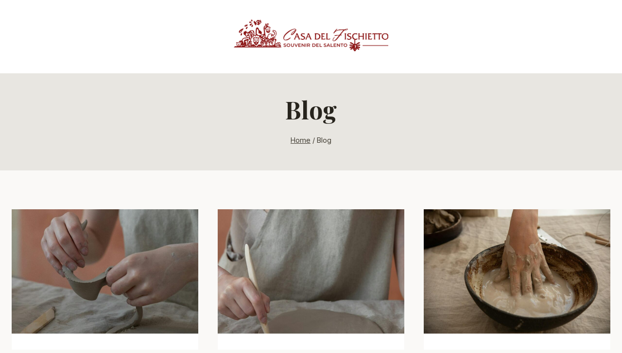

--- FILE ---
content_type: text/html; charset=UTF-8
request_url: http://www.casadelfischietto.it/blog/
body_size: 68446
content:
<!doctype html>
<html lang="it-IT" class="no-js" itemtype="https://schema.org/Blog" itemscope>
<head>
	<meta charset="UTF-8">
	<meta name="viewport" content="width=device-width, initial-scale=1, minimum-scale=1">
	<title>Blog &#8211; Casa del Fischietto</title>
<meta name='robots' content='max-image-preview:large' />
<link rel="alternate" type="application/rss+xml" title="Casa del Fischietto &raquo; Feed" href="http://www.casadelfischietto.it/feed/" />
<link rel="alternate" type="application/rss+xml" title="Casa del Fischietto &raquo; Feed dei commenti" href="http://www.casadelfischietto.it/comments/feed/" />
			<script>document.documentElement.classList.remove( 'no-js' );</script>
			<script>
window._wpemojiSettings = {"baseUrl":"https:\/\/s.w.org\/images\/core\/emoji\/15.0.3\/72x72\/","ext":".png","svgUrl":"https:\/\/s.w.org\/images\/core\/emoji\/15.0.3\/svg\/","svgExt":".svg","source":{"concatemoji":"http:\/\/www.casadelfischietto.it\/wp-includes\/js\/wp-emoji-release.min.js?ver=6.5.5"}};
/*! This file is auto-generated */
!function(i,n){var o,s,e;function c(e){try{var t={supportTests:e,timestamp:(new Date).valueOf()};sessionStorage.setItem(o,JSON.stringify(t))}catch(e){}}function p(e,t,n){e.clearRect(0,0,e.canvas.width,e.canvas.height),e.fillText(t,0,0);var t=new Uint32Array(e.getImageData(0,0,e.canvas.width,e.canvas.height).data),r=(e.clearRect(0,0,e.canvas.width,e.canvas.height),e.fillText(n,0,0),new Uint32Array(e.getImageData(0,0,e.canvas.width,e.canvas.height).data));return t.every(function(e,t){return e===r[t]})}function u(e,t,n){switch(t){case"flag":return n(e,"\ud83c\udff3\ufe0f\u200d\u26a7\ufe0f","\ud83c\udff3\ufe0f\u200b\u26a7\ufe0f")?!1:!n(e,"\ud83c\uddfa\ud83c\uddf3","\ud83c\uddfa\u200b\ud83c\uddf3")&&!n(e,"\ud83c\udff4\udb40\udc67\udb40\udc62\udb40\udc65\udb40\udc6e\udb40\udc67\udb40\udc7f","\ud83c\udff4\u200b\udb40\udc67\u200b\udb40\udc62\u200b\udb40\udc65\u200b\udb40\udc6e\u200b\udb40\udc67\u200b\udb40\udc7f");case"emoji":return!n(e,"\ud83d\udc26\u200d\u2b1b","\ud83d\udc26\u200b\u2b1b")}return!1}function f(e,t,n){var r="undefined"!=typeof WorkerGlobalScope&&self instanceof WorkerGlobalScope?new OffscreenCanvas(300,150):i.createElement("canvas"),a=r.getContext("2d",{willReadFrequently:!0}),o=(a.textBaseline="top",a.font="600 32px Arial",{});return e.forEach(function(e){o[e]=t(a,e,n)}),o}function t(e){var t=i.createElement("script");t.src=e,t.defer=!0,i.head.appendChild(t)}"undefined"!=typeof Promise&&(o="wpEmojiSettingsSupports",s=["flag","emoji"],n.supports={everything:!0,everythingExceptFlag:!0},e=new Promise(function(e){i.addEventListener("DOMContentLoaded",e,{once:!0})}),new Promise(function(t){var n=function(){try{var e=JSON.parse(sessionStorage.getItem(o));if("object"==typeof e&&"number"==typeof e.timestamp&&(new Date).valueOf()<e.timestamp+604800&&"object"==typeof e.supportTests)return e.supportTests}catch(e){}return null}();if(!n){if("undefined"!=typeof Worker&&"undefined"!=typeof OffscreenCanvas&&"undefined"!=typeof URL&&URL.createObjectURL&&"undefined"!=typeof Blob)try{var e="postMessage("+f.toString()+"("+[JSON.stringify(s),u.toString(),p.toString()].join(",")+"));",r=new Blob([e],{type:"text/javascript"}),a=new Worker(URL.createObjectURL(r),{name:"wpTestEmojiSupports"});return void(a.onmessage=function(e){c(n=e.data),a.terminate(),t(n)})}catch(e){}c(n=f(s,u,p))}t(n)}).then(function(e){for(var t in e)n.supports[t]=e[t],n.supports.everything=n.supports.everything&&n.supports[t],"flag"!==t&&(n.supports.everythingExceptFlag=n.supports.everythingExceptFlag&&n.supports[t]);n.supports.everythingExceptFlag=n.supports.everythingExceptFlag&&!n.supports.flag,n.DOMReady=!1,n.readyCallback=function(){n.DOMReady=!0}}).then(function(){return e}).then(function(){var e;n.supports.everything||(n.readyCallback(),(e=n.source||{}).concatemoji?t(e.concatemoji):e.wpemoji&&e.twemoji&&(t(e.twemoji),t(e.wpemoji)))}))}((window,document),window._wpemojiSettings);
</script>
<style id='wp-emoji-styles-inline-css'>

	img.wp-smiley, img.emoji {
		display: inline !important;
		border: none !important;
		box-shadow: none !important;
		height: 1em !important;
		width: 1em !important;
		margin: 0 0.07em !important;
		vertical-align: -0.1em !important;
		background: none !important;
		padding: 0 !important;
	}
</style>
<link rel='stylesheet' id='wp-block-library-css' href='http://www.casadelfischietto.it/wp-includes/css/dist/block-library/style.min.css?ver=6.5.5' media='all' />
<style id='classic-theme-styles-inline-css'>
/*! This file is auto-generated */
.wp-block-button__link{color:#fff;background-color:#32373c;border-radius:9999px;box-shadow:none;text-decoration:none;padding:calc(.667em + 2px) calc(1.333em + 2px);font-size:1.125em}.wp-block-file__button{background:#32373c;color:#fff;text-decoration:none}
</style>
<style id='global-styles-inline-css'>
body{--wp--preset--color--black: #000000;--wp--preset--color--cyan-bluish-gray: #abb8c3;--wp--preset--color--white: #ffffff;--wp--preset--color--pale-pink: #f78da7;--wp--preset--color--vivid-red: #cf2e2e;--wp--preset--color--luminous-vivid-orange: #ff6900;--wp--preset--color--luminous-vivid-amber: #fcb900;--wp--preset--color--light-green-cyan: #7bdcb5;--wp--preset--color--vivid-green-cyan: #00d084;--wp--preset--color--pale-cyan-blue: #8ed1fc;--wp--preset--color--vivid-cyan-blue: #0693e3;--wp--preset--color--vivid-purple: #9b51e0;--wp--preset--color--theme-palette-1: var(--global-palette1);--wp--preset--color--theme-palette-2: var(--global-palette2);--wp--preset--color--theme-palette-3: var(--global-palette3);--wp--preset--color--theme-palette-4: var(--global-palette4);--wp--preset--color--theme-palette-5: var(--global-palette5);--wp--preset--color--theme-palette-6: var(--global-palette6);--wp--preset--color--theme-palette-7: var(--global-palette7);--wp--preset--color--theme-palette-8: var(--global-palette8);--wp--preset--color--theme-palette-9: var(--global-palette9);--wp--preset--gradient--vivid-cyan-blue-to-vivid-purple: linear-gradient(135deg,rgba(6,147,227,1) 0%,rgb(155,81,224) 100%);--wp--preset--gradient--light-green-cyan-to-vivid-green-cyan: linear-gradient(135deg,rgb(122,220,180) 0%,rgb(0,208,130) 100%);--wp--preset--gradient--luminous-vivid-amber-to-luminous-vivid-orange: linear-gradient(135deg,rgba(252,185,0,1) 0%,rgba(255,105,0,1) 100%);--wp--preset--gradient--luminous-vivid-orange-to-vivid-red: linear-gradient(135deg,rgba(255,105,0,1) 0%,rgb(207,46,46) 100%);--wp--preset--gradient--very-light-gray-to-cyan-bluish-gray: linear-gradient(135deg,rgb(238,238,238) 0%,rgb(169,184,195) 100%);--wp--preset--gradient--cool-to-warm-spectrum: linear-gradient(135deg,rgb(74,234,220) 0%,rgb(151,120,209) 20%,rgb(207,42,186) 40%,rgb(238,44,130) 60%,rgb(251,105,98) 80%,rgb(254,248,76) 100%);--wp--preset--gradient--blush-light-purple: linear-gradient(135deg,rgb(255,206,236) 0%,rgb(152,150,240) 100%);--wp--preset--gradient--blush-bordeaux: linear-gradient(135deg,rgb(254,205,165) 0%,rgb(254,45,45) 50%,rgb(107,0,62) 100%);--wp--preset--gradient--luminous-dusk: linear-gradient(135deg,rgb(255,203,112) 0%,rgb(199,81,192) 50%,rgb(65,88,208) 100%);--wp--preset--gradient--pale-ocean: linear-gradient(135deg,rgb(255,245,203) 0%,rgb(182,227,212) 50%,rgb(51,167,181) 100%);--wp--preset--gradient--electric-grass: linear-gradient(135deg,rgb(202,248,128) 0%,rgb(113,206,126) 100%);--wp--preset--gradient--midnight: linear-gradient(135deg,rgb(2,3,129) 0%,rgb(40,116,252) 100%);--wp--preset--font-size--small: var(--global-font-size-small);--wp--preset--font-size--medium: var(--global-font-size-medium);--wp--preset--font-size--large: var(--global-font-size-large);--wp--preset--font-size--x-large: 42px;--wp--preset--font-size--larger: var(--global-font-size-larger);--wp--preset--font-size--xxlarge: var(--global-font-size-xxlarge);--wp--preset--spacing--20: 0.44rem;--wp--preset--spacing--30: 0.67rem;--wp--preset--spacing--40: 1rem;--wp--preset--spacing--50: 1.5rem;--wp--preset--spacing--60: 2.25rem;--wp--preset--spacing--70: 3.38rem;--wp--preset--spacing--80: 5.06rem;--wp--preset--shadow--natural: 6px 6px 9px rgba(0, 0, 0, 0.2);--wp--preset--shadow--deep: 12px 12px 50px rgba(0, 0, 0, 0.4);--wp--preset--shadow--sharp: 6px 6px 0px rgba(0, 0, 0, 0.2);--wp--preset--shadow--outlined: 6px 6px 0px -3px rgba(255, 255, 255, 1), 6px 6px rgba(0, 0, 0, 1);--wp--preset--shadow--crisp: 6px 6px 0px rgba(0, 0, 0, 1);}:where(.is-layout-flex){gap: 0.5em;}:where(.is-layout-grid){gap: 0.5em;}body .is-layout-flex{display: flex;}body .is-layout-flex{flex-wrap: wrap;align-items: center;}body .is-layout-flex > *{margin: 0;}body .is-layout-grid{display: grid;}body .is-layout-grid > *{margin: 0;}:where(.wp-block-columns.is-layout-flex){gap: 2em;}:where(.wp-block-columns.is-layout-grid){gap: 2em;}:where(.wp-block-post-template.is-layout-flex){gap: 1.25em;}:where(.wp-block-post-template.is-layout-grid){gap: 1.25em;}.has-black-color{color: var(--wp--preset--color--black) !important;}.has-cyan-bluish-gray-color{color: var(--wp--preset--color--cyan-bluish-gray) !important;}.has-white-color{color: var(--wp--preset--color--white) !important;}.has-pale-pink-color{color: var(--wp--preset--color--pale-pink) !important;}.has-vivid-red-color{color: var(--wp--preset--color--vivid-red) !important;}.has-luminous-vivid-orange-color{color: var(--wp--preset--color--luminous-vivid-orange) !important;}.has-luminous-vivid-amber-color{color: var(--wp--preset--color--luminous-vivid-amber) !important;}.has-light-green-cyan-color{color: var(--wp--preset--color--light-green-cyan) !important;}.has-vivid-green-cyan-color{color: var(--wp--preset--color--vivid-green-cyan) !important;}.has-pale-cyan-blue-color{color: var(--wp--preset--color--pale-cyan-blue) !important;}.has-vivid-cyan-blue-color{color: var(--wp--preset--color--vivid-cyan-blue) !important;}.has-vivid-purple-color{color: var(--wp--preset--color--vivid-purple) !important;}.has-black-background-color{background-color: var(--wp--preset--color--black) !important;}.has-cyan-bluish-gray-background-color{background-color: var(--wp--preset--color--cyan-bluish-gray) !important;}.has-white-background-color{background-color: var(--wp--preset--color--white) !important;}.has-pale-pink-background-color{background-color: var(--wp--preset--color--pale-pink) !important;}.has-vivid-red-background-color{background-color: var(--wp--preset--color--vivid-red) !important;}.has-luminous-vivid-orange-background-color{background-color: var(--wp--preset--color--luminous-vivid-orange) !important;}.has-luminous-vivid-amber-background-color{background-color: var(--wp--preset--color--luminous-vivid-amber) !important;}.has-light-green-cyan-background-color{background-color: var(--wp--preset--color--light-green-cyan) !important;}.has-vivid-green-cyan-background-color{background-color: var(--wp--preset--color--vivid-green-cyan) !important;}.has-pale-cyan-blue-background-color{background-color: var(--wp--preset--color--pale-cyan-blue) !important;}.has-vivid-cyan-blue-background-color{background-color: var(--wp--preset--color--vivid-cyan-blue) !important;}.has-vivid-purple-background-color{background-color: var(--wp--preset--color--vivid-purple) !important;}.has-black-border-color{border-color: var(--wp--preset--color--black) !important;}.has-cyan-bluish-gray-border-color{border-color: var(--wp--preset--color--cyan-bluish-gray) !important;}.has-white-border-color{border-color: var(--wp--preset--color--white) !important;}.has-pale-pink-border-color{border-color: var(--wp--preset--color--pale-pink) !important;}.has-vivid-red-border-color{border-color: var(--wp--preset--color--vivid-red) !important;}.has-luminous-vivid-orange-border-color{border-color: var(--wp--preset--color--luminous-vivid-orange) !important;}.has-luminous-vivid-amber-border-color{border-color: var(--wp--preset--color--luminous-vivid-amber) !important;}.has-light-green-cyan-border-color{border-color: var(--wp--preset--color--light-green-cyan) !important;}.has-vivid-green-cyan-border-color{border-color: var(--wp--preset--color--vivid-green-cyan) !important;}.has-pale-cyan-blue-border-color{border-color: var(--wp--preset--color--pale-cyan-blue) !important;}.has-vivid-cyan-blue-border-color{border-color: var(--wp--preset--color--vivid-cyan-blue) !important;}.has-vivid-purple-border-color{border-color: var(--wp--preset--color--vivid-purple) !important;}.has-vivid-cyan-blue-to-vivid-purple-gradient-background{background: var(--wp--preset--gradient--vivid-cyan-blue-to-vivid-purple) !important;}.has-light-green-cyan-to-vivid-green-cyan-gradient-background{background: var(--wp--preset--gradient--light-green-cyan-to-vivid-green-cyan) !important;}.has-luminous-vivid-amber-to-luminous-vivid-orange-gradient-background{background: var(--wp--preset--gradient--luminous-vivid-amber-to-luminous-vivid-orange) !important;}.has-luminous-vivid-orange-to-vivid-red-gradient-background{background: var(--wp--preset--gradient--luminous-vivid-orange-to-vivid-red) !important;}.has-very-light-gray-to-cyan-bluish-gray-gradient-background{background: var(--wp--preset--gradient--very-light-gray-to-cyan-bluish-gray) !important;}.has-cool-to-warm-spectrum-gradient-background{background: var(--wp--preset--gradient--cool-to-warm-spectrum) !important;}.has-blush-light-purple-gradient-background{background: var(--wp--preset--gradient--blush-light-purple) !important;}.has-blush-bordeaux-gradient-background{background: var(--wp--preset--gradient--blush-bordeaux) !important;}.has-luminous-dusk-gradient-background{background: var(--wp--preset--gradient--luminous-dusk) !important;}.has-pale-ocean-gradient-background{background: var(--wp--preset--gradient--pale-ocean) !important;}.has-electric-grass-gradient-background{background: var(--wp--preset--gradient--electric-grass) !important;}.has-midnight-gradient-background{background: var(--wp--preset--gradient--midnight) !important;}.has-small-font-size{font-size: var(--wp--preset--font-size--small) !important;}.has-medium-font-size{font-size: var(--wp--preset--font-size--medium) !important;}.has-large-font-size{font-size: var(--wp--preset--font-size--large) !important;}.has-x-large-font-size{font-size: var(--wp--preset--font-size--x-large) !important;}
.wp-block-navigation a:where(:not(.wp-element-button)){color: inherit;}
:where(.wp-block-post-template.is-layout-flex){gap: 1.25em;}:where(.wp-block-post-template.is-layout-grid){gap: 1.25em;}
:where(.wp-block-columns.is-layout-flex){gap: 2em;}:where(.wp-block-columns.is-layout-grid){gap: 2em;}
.wp-block-pullquote{font-size: 1.5em;line-height: 1.6;}
</style>
<link rel='stylesheet' id='kadence-global-css' href='http://www.casadelfischietto.it/wp-content/themes/kadence/assets/css/global.min.css?ver=1.2.27' media='all' />
<style id='kadence-global-inline-css'>
/* Kadence Base CSS */
:root{--global-palette1:#dd6b20;--global-palette2:#cf3033;--global-palette3:#27241d;--global-palette4:#423d33;--global-palette5:#504a40;--global-palette6:#625d52;--global-palette7:#e8e6e1;--global-palette8:#faf9f7;--global-palette9:#ffffff;--global-palette9rgb:255, 255, 255;--global-palette-highlight:var(--global-palette1);--global-palette-highlight-alt:var(--global-palette2);--global-palette-highlight-alt2:var(--global-palette9);--global-palette-btn-bg:var(--global-palette1);--global-palette-btn-bg-hover:var(--global-palette2);--global-palette-btn:var(--global-palette9);--global-palette-btn-hover:var(--global-palette9);--global-body-font-family:Inter, sans-serif;--global-heading-font-family:'Playfair Display', serif;--global-primary-nav-font-family:Inter, sans-serif;--global-fallback-font:sans-serif;--global-display-fallback-font:sans-serif;--global-content-width:1290px;--global-content-wide-width:calc(1290px + 230px);--global-content-narrow-width:842px;--global-content-edge-padding:1.5rem;--global-content-boxed-padding:2rem;--global-calc-content-width:calc(1290px - var(--global-content-edge-padding) - var(--global-content-edge-padding) );--wp--style--global--content-size:var(--global-calc-content-width);}.wp-site-blocks{--global-vw:calc( 100vw - ( 0.5 * var(--scrollbar-offset)));}body{background:var(--global-palette8);}body, input, select, optgroup, textarea{font-style:normal;font-weight:normal;font-size:17px;line-height:1.6;font-family:var(--global-body-font-family);color:var(--global-palette5);}.content-bg, body.content-style-unboxed .site{background:var(--global-palette9);}h1,h2,h3,h4,h5,h6{font-family:var(--global-heading-font-family);}h1{font-style:normal;font-weight:700;font-size:50px;line-height:1.5;color:var(--global-palette3);}h2{font-style:normal;font-weight:700;font-size:32px;line-height:1.5;color:var(--global-palette3);}h3{font-style:normal;font-weight:700;font-size:24px;line-height:1.5;color:var(--global-palette3);}h4{font-style:normal;font-weight:700;font-size:22px;line-height:1.5;color:var(--global-palette4);}h5{font-style:normal;font-weight:700;font-size:20px;line-height:1.5;color:var(--global-palette4);}h6{font-style:normal;font-weight:normal;font-size:16px;line-height:1.5;letter-spacing:2px;font-family:Inter, sans-serif;color:var(--global-palette6);}.entry-hero h1{font-style:normal;color:var(--global-palette3);}.entry-hero .kadence-breadcrumbs, .entry-hero .search-form{font-style:normal;color:var(--global-palette4);}@media all and (max-width: 1024px){h1{font-size:44px;}h2{font-size:32px;}}@media all and (max-width: 767px){h1{font-size:40px;}}.entry-hero .kadence-breadcrumbs{max-width:1290px;}.site-container, .site-header-row-layout-contained, .site-footer-row-layout-contained, .entry-hero-layout-contained, .comments-area, .alignfull > .wp-block-cover__inner-container, .alignwide > .wp-block-cover__inner-container{max-width:var(--global-content-width);}.content-width-narrow .content-container.site-container, .content-width-narrow .hero-container.site-container{max-width:var(--global-content-narrow-width);}@media all and (min-width: 1520px){.wp-site-blocks .content-container  .alignwide{margin-left:-115px;margin-right:-115px;width:unset;max-width:unset;}}@media all and (min-width: 1102px){.content-width-narrow .wp-site-blocks .content-container .alignwide{margin-left:-130px;margin-right:-130px;width:unset;max-width:unset;}}.content-style-boxed .wp-site-blocks .entry-content .alignwide{margin-left:calc( -1 * var( --global-content-boxed-padding ) );margin-right:calc( -1 * var( --global-content-boxed-padding ) );}.content-area{margin-top:5rem;margin-bottom:5rem;}@media all and (max-width: 1024px){.content-area{margin-top:3rem;margin-bottom:3rem;}}@media all and (max-width: 767px){.content-area{margin-top:2rem;margin-bottom:2rem;}}@media all and (max-width: 1024px){:root{--global-content-boxed-padding:2rem;}}@media all and (max-width: 767px){:root{--global-content-boxed-padding:1.5rem;}}.entry-content-wrap{padding:2rem;}@media all and (max-width: 1024px){.entry-content-wrap{padding:2rem;}}@media all and (max-width: 767px){.entry-content-wrap{padding:1.5rem;}}.entry.single-entry{box-shadow:0px 15px 15px -10px rgba(0,0,0,0.05);}.entry.loop-entry{box-shadow:0px 15px 15px -10px rgba(0,0,0,0.05);}.loop-entry .entry-content-wrap{padding:2rem;}@media all and (max-width: 1024px){.loop-entry .entry-content-wrap{padding:2rem;}}@media all and (max-width: 767px){.loop-entry .entry-content-wrap{padding:1.5rem;}}button, .button, .wp-block-button__link, input[type="button"], input[type="reset"], input[type="submit"], .fl-button, .elementor-button-wrapper .elementor-button, .wc-block-components-checkout-place-order-button, .wc-block-cart__submit{font-style:normal;border-radius:40px;padding:18px 37px 18px 37px;box-shadow:0px 0px 0px -7px rgba(0,0,0,0);}.wp-block-button.is-style-outline .wp-block-button__link{padding:18px 37px 18px 37px;}button:hover, button:focus, button:active, .button:hover, .button:focus, .button:active, .wp-block-button__link:hover, .wp-block-button__link:focus, .wp-block-button__link:active, input[type="button"]:hover, input[type="button"]:focus, input[type="button"]:active, input[type="reset"]:hover, input[type="reset"]:focus, input[type="reset"]:active, input[type="submit"]:hover, input[type="submit"]:focus, input[type="submit"]:active, .elementor-button-wrapper .elementor-button:hover, .elementor-button-wrapper .elementor-button:focus, .elementor-button-wrapper .elementor-button:active, .wc-block-cart__submit:hover{box-shadow:0px 15px 25px -7px rgba(0,0,0,0.1);}.kb-button.kb-btn-global-outline.kb-btn-global-inherit{padding-top:calc(18px - 2px);padding-right:calc(37px - 2px);padding-bottom:calc(18px - 2px);padding-left:calc(37px - 2px);}@media all and (min-width: 1025px){.transparent-header .entry-hero .entry-hero-container-inner{padding-top:101px;}}@media all and (max-width: 1024px){.mobile-transparent-header .entry-hero .entry-hero-container-inner{padding-top:100px;}}@media all and (max-width: 767px){.mobile-transparent-header .entry-hero .entry-hero-container-inner{padding-top:80px;}}.wp-site-blocks .entry-hero-container-inner{background:var(--global-palette7);}.loop-entry.type-post h2.entry-title{font-style:normal;font-size:27px;line-height:1.2;color:var(--global-palette4);}
/* Kadence Header CSS */
@media all and (max-width: 1024px){.mobile-transparent-header #masthead{position:absolute;left:0px;right:0px;z-index:100;}.kadence-scrollbar-fixer.mobile-transparent-header #masthead{right:var(--scrollbar-offset,0);}.mobile-transparent-header #masthead, .mobile-transparent-header .site-top-header-wrap .site-header-row-container-inner, .mobile-transparent-header .site-main-header-wrap .site-header-row-container-inner, .mobile-transparent-header .site-bottom-header-wrap .site-header-row-container-inner{background:transparent;}.site-header-row-tablet-layout-fullwidth, .site-header-row-tablet-layout-standard{padding:0px;}}@media all and (min-width: 1025px){.transparent-header #masthead{position:absolute;left:0px;right:0px;z-index:100;}.transparent-header.kadence-scrollbar-fixer #masthead{right:var(--scrollbar-offset,0);}.transparent-header #masthead, .transparent-header .site-top-header-wrap .site-header-row-container-inner, .transparent-header .site-main-header-wrap .site-header-row-container-inner, .transparent-header .site-bottom-header-wrap .site-header-row-container-inner{background:transparent;}}.site-branding a.brand img{max-width:318px;}.site-branding a.brand img.svg-logo-image{width:318px;}@media all and (max-width: 1024px){.site-branding a.brand img{max-width:386px;}.site-branding a.brand img.svg-logo-image{width:386px;}}@media all and (max-width: 767px){.site-branding a.brand img{max-width:263px;}.site-branding a.brand img.svg-logo-image{width:263px;}}.site-branding{padding:0px 50px 5px 50px;}@media all and (max-width: 1024px){.site-branding{padding:0px 0px 0px 0px;}}@media all and (max-width: 767px){.site-branding{padding:1001 1001 1001 1001;}}#masthead, #masthead .kadence-sticky-header.item-is-fixed:not(.item-at-start):not(.site-header-row-container):not(.site-main-header-wrap), #masthead .kadence-sticky-header.item-is-fixed:not(.item-at-start) > .site-header-row-container-inner{background:var(--global-palette9);}.site-main-header-wrap .site-header-row-container-inner{background:var(--global-palette9);border-top:0px none transparent;}.site-main-header-inner-wrap{min-height:101px;}@media all and (max-width: 1024px){.site-main-header-inner-wrap{min-height:100px;}}@media all and (max-width: 767px){.site-main-header-inner-wrap{min-height:80px;}}.site-main-header-wrap .site-header-row-container-inner>.site-container{padding:25px 0px 25px 0px;}@media all and (max-width: 767px){.site-main-header-wrap .site-header-row-container-inner>.site-container{padding:0px 0px 0px 0px;}}.header-navigation .header-menu-container ul ul.sub-menu, .header-navigation .header-menu-container ul ul.submenu{background:var(--global-palette3);box-shadow:0px 2px 13px 0px rgba(0,0,0,0.1);}.header-navigation .header-menu-container ul ul li.menu-item, .header-menu-container ul.menu > li.kadence-menu-mega-enabled > ul > li.menu-item > a{border-bottom:1px solid rgba(255,255,255,0.1);}.header-navigation .header-menu-container ul ul li.menu-item > a{width:200px;padding-top:1em;padding-bottom:1em;color:var(--global-palette8);font-size:12px;}.header-navigation .header-menu-container ul ul li.menu-item > a:hover{color:var(--global-palette9);background:var(--global-palette4);}.header-navigation .header-menu-container ul ul li.menu-item.current-menu-item > a{color:var(--global-palette9);background:var(--global-palette4);}.mobile-toggle-open-container .menu-toggle-open, .mobile-toggle-open-container .menu-toggle-open:focus{color:var(--global-palette3);padding:0.4em 2em 0.4em 0.6em;font-size:14px;}.mobile-toggle-open-container .menu-toggle-open.menu-toggle-style-bordered{border:1px solid currentColor;}.mobile-toggle-open-container .menu-toggle-open .menu-toggle-icon{font-size:26px;}.mobile-toggle-open-container .menu-toggle-open:hover, .mobile-toggle-open-container .menu-toggle-open:focus-visible{color:var(--global-palette-highlight);}.mobile-navigation ul li{font-style:normal;font-weight:600;font-size:24px;line-height:1.2;font-family:'Playfair Display', serif;}@media all and (max-width: 767px){.mobile-navigation ul li{font-size:20px;}}.mobile-navigation ul li a{padding-top:1em;padding-bottom:1em;}.mobile-navigation ul li > a, .mobile-navigation ul li.menu-item-has-children > .drawer-nav-drop-wrap{color:var(--global-palette8);}.mobile-navigation ul li.current-menu-item > a, .mobile-navigation ul li.current-menu-item.menu-item-has-children > .drawer-nav-drop-wrap{color:var(--global-palette-highlight);}.mobile-navigation ul li.menu-item-has-children .drawer-nav-drop-wrap, .mobile-navigation ul li:not(.menu-item-has-children) a{border-bottom:1px solid rgba(255,255,255,0.1);}.mobile-navigation:not(.drawer-navigation-parent-toggle-true) ul li.menu-item-has-children .drawer-nav-drop-wrap button{border-left:1px solid rgba(255,255,255,0.1);}#mobile-drawer .drawer-inner, #mobile-drawer.popup-drawer-layout-fullwidth.popup-drawer-animation-slice .pop-portion-bg, #mobile-drawer.popup-drawer-layout-fullwidth.popup-drawer-animation-slice.pop-animated.show-drawer .drawer-inner{background:var(--global-palette2);}@media all and (max-width: 767px){#mobile-drawer .drawer-inner, #mobile-drawer.popup-drawer-layout-fullwidth.popup-drawer-animation-slice .pop-portion-bg, #mobile-drawer.popup-drawer-layout-fullwidth.popup-drawer-animation-slice.pop-animated.show-drawer .drawer-inner{background:var(--global-palette3);}}#mobile-drawer .drawer-header .drawer-toggle{padding:0.6em 0.3em 0.6em 0.3em;font-size:40px;}
/* Kadence Footer CSS */
.site-middle-footer-wrap .site-footer-row-container-inner{background:var(--global-palette9);font-style:normal;color:var(--global-palette5);}.site-middle-footer-inner-wrap{padding-top:80px;padding-bottom:60px;grid-column-gap:80px;grid-row-gap:80px;}.site-middle-footer-inner-wrap .widget{margin-bottom:10px;}.site-middle-footer-inner-wrap .widget-area .widget-title{font-style:normal;font-size:18px;}.site-middle-footer-inner-wrap .site-footer-section:not(:last-child):after{right:calc(-80px / 2);}@media all and (max-width: 1024px){.site-middle-footer-inner-wrap{grid-column-gap:40px;grid-row-gap:40px;}.site-middle-footer-inner-wrap .site-footer-section:not(:last-child):after{right:calc(-40px / 2);}}@media all and (max-width: 767px){.site-middle-footer-inner-wrap{padding-top:50px;padding-bottom:50px;grid-column-gap:30px;grid-row-gap:30px;}.site-middle-footer-inner-wrap .widget{margin-bottom:30px;}.site-middle-footer-inner-wrap .site-footer-section:not(:last-child):after{right:calc(-30px / 2);}}.site-top-footer-inner-wrap{padding-top:30px;padding-bottom:30px;grid-column-gap:30px;grid-row-gap:30px;}.site-top-footer-inner-wrap .widget{margin-bottom:30px;}.site-top-footer-inner-wrap .site-footer-section:not(:last-child):after{right:calc(-30px / 2);}#colophon .footer-html{margin:0px 0px 0px 0px;}
</style>
<link rel='stylesheet' id='kadence-header-css' href='http://www.casadelfischietto.it/wp-content/themes/kadence/assets/css/header.min.css?ver=1.2.27' media='all' />
<link rel='stylesheet' id='kadence-content-css' href='http://www.casadelfischietto.it/wp-content/themes/kadence/assets/css/content.min.css?ver=1.2.27' media='all' />
<link rel='stylesheet' id='kadence-footer-css' href='http://www.casadelfischietto.it/wp-content/themes/kadence/assets/css/footer.min.css?ver=1.2.27' media='all' />
<link rel='stylesheet' id='kadence-blocks-image-css' href='http://www.casadelfischietto.it/wp-content/plugins/kadence-blocks/dist/style-blocks-image.css?ver=3.5.12' media='all' />
<style id='kadence-blocks-global-variables-inline-css'>
:root {--global-kb-font-size-sm:clamp(0.8rem, 0.73rem + 0.217vw, 0.9rem);--global-kb-font-size-md:clamp(1.1rem, 0.995rem + 0.326vw, 1.25rem);--global-kb-font-size-lg:clamp(1.75rem, 1.576rem + 0.543vw, 2rem);--global-kb-font-size-xl:clamp(2.25rem, 1.728rem + 1.63vw, 3rem);--global-kb-font-size-xxl:clamp(2.5rem, 1.456rem + 3.26vw, 4rem);--global-kb-font-size-xxxl:clamp(2.75rem, 0.489rem + 7.065vw, 6rem);}
</style>
<style id='kadence_blocks_css-inline-css'>
.kb-image12_21d180-c4 .kb-image-has-overlay:after{opacity:0.3;}
</style>
<link rel="https://api.w.org/" href="http://www.casadelfischietto.it/wp-json/" /><link rel="EditURI" type="application/rsd+xml" title="RSD" href="http://www.casadelfischietto.it/xmlrpc.php?rsd" />
<meta name="generator" content="WordPress 6.5.5" />
<link rel='stylesheet' id='kadence-fonts-gfonts-css' href='https://fonts.googleapis.com/css?family=Inter:regular,500,700%7CPlayfair%20Display:700,regular,600&#038;display=swap' media='all' />
<link rel="icon" href="http://www.casadelfischietto.it/wp-content/uploads/2024/03/cropped-favicon_1-32x32.png" sizes="32x32" />
<link rel="icon" href="http://www.casadelfischietto.it/wp-content/uploads/2024/03/cropped-favicon_1-192x192.png" sizes="192x192" />
<link rel="apple-touch-icon" href="http://www.casadelfischietto.it/wp-content/uploads/2024/03/cropped-favicon_1-180x180.png" />
<meta name="msapplication-TileImage" content="http://www.casadelfischietto.it/wp-content/uploads/2024/03/cropped-favicon_1-270x270.png" />
</head>

<body class="blog wp-custom-logo wp-embed-responsive hfeed footer-on-bottom hide-focus-outline link-style-standard content-title-style-above content-width-normal content-style-boxed content-vertical-padding-show non-transparent-header mobile-non-transparent-header">
<div id="wrapper" class="site wp-site-blocks">
			<a class="skip-link screen-reader-text scroll-ignore" href="#main">Salta al contenuto</a>
		<header id="masthead" class="site-header" role="banner" itemtype="https://schema.org/WPHeader" itemscope>
	<div id="main-header" class="site-header-wrap">
		<div class="site-header-inner-wrap">
			<div class="site-header-upper-wrap">
				<div class="site-header-upper-inner-wrap">
					<div class="site-main-header-wrap site-header-row-container site-header-focus-item site-header-row-layout-contained" data-section="kadence_customizer_header_main">
	<div class="site-header-row-container-inner">
				<div class="site-container">
			<div class="site-main-header-inner-wrap site-header-row site-header-row-only-center-column site-header-row-center-column">
													<div class="site-header-main-section-center site-header-section site-header-section-center">
						<div class="site-header-item site-header-focus-item" data-section="title_tagline">
	<div class="site-branding branding-layout-standard site-brand-logo-only"><a class="brand has-logo-image" href="http://www.casadelfischietto.it/" rel="home"><img width="712" height="207" src="http://www.casadelfischietto.it/wp-content/uploads/2024/04/logo-casa-del-fischietto-3.png" class="custom-logo" alt="Casa del Fischietto" decoding="async" fetchpriority="high" srcset="http://www.casadelfischietto.it/wp-content/uploads/2024/04/logo-casa-del-fischietto-3.png 712w, http://www.casadelfischietto.it/wp-content/uploads/2024/04/logo-casa-del-fischietto-3-300x87.png 300w" sizes="(max-width: 712px) 100vw, 712px" /></a></div></div><!-- data-section="title_tagline" -->
					</div>
											</div>
		</div>
	</div>
</div>
				</div>
			</div>
					</div>
	</div>
	
<div id="mobile-header" class="site-mobile-header-wrap">
	<div class="site-header-inner-wrap">
		<div class="site-header-upper-wrap">
			<div class="site-header-upper-inner-wrap">
			<div class="site-main-header-wrap site-header-focus-item site-header-row-layout-contained site-header-row-tablet-layout-default site-header-row-mobile-layout-contained ">
	<div class="site-header-row-container-inner">
		<div class="site-container">
			<div class="site-main-header-inner-wrap site-header-row site-header-row-has-sides site-header-row-no-center">
									<div class="site-header-main-section-left site-header-section site-header-section-left">
						<div class="site-header-item site-header-focus-item" data-section="title_tagline">
	<div class="site-branding mobile-site-branding branding-layout-standard branding-tablet-layout-standard site-brand-logo-only branding-mobile-layout-standard site-brand-logo-only"><a class="brand has-logo-image" href="http://www.casadelfischietto.it/" rel="home"><img width="712" height="207" src="http://www.casadelfischietto.it/wp-content/uploads/2024/04/logo-casa-del-fischietto-3.png" class="custom-logo" alt="Casa del Fischietto" decoding="async" srcset="http://www.casadelfischietto.it/wp-content/uploads/2024/04/logo-casa-del-fischietto-3.png 712w, http://www.casadelfischietto.it/wp-content/uploads/2024/04/logo-casa-del-fischietto-3-300x87.png 300w" sizes="(max-width: 712px) 100vw, 712px" /></a></div></div><!-- data-section="title_tagline" -->
					</div>
																	<div class="site-header-main-section-right site-header-section site-header-section-right">
											</div>
							</div>
		</div>
	</div>
</div>
			</div>
		</div>
			</div>
</div>
</header><!-- #masthead -->

	<div id="inner-wrap" class="wrap kt-clear">
		<section role="banner" class="entry-hero post-archive-hero-section entry-hero-layout-standard">
	<div class="entry-hero-container-inner">
		<div class="hero-section-overlay"></div>
		<div class="hero-container site-container">
			<header class="entry-header post-archive-title title-align-inherit title-tablet-align-inherit title-mobile-align-inherit">
					<h1 class="page-title post-home-title archive-title">
		Blog	</h1>
	<nav id="kadence-breadcrumbs" aria-label="Breadcrumb"  class="kadence-breadcrumbs"><div class="kadence-breadcrumb-container"><span><a href="http://www.casadelfischietto.it/" itemprop="url" class="kadence-bc-home" ><span>Home</span></a></span> <span class="bc-delimiter">/</span> <span class="kadence-bread-current">Blog</span></div></nav>			</header><!-- .entry-header -->
		</div>
	</div>
</section><!-- .entry-hero -->
<div id="primary" class="content-area">
	<div class="content-container site-container">
		<main id="main" class="site-main" role="main">
							<div id="archive-container" class="content-wrap grid-cols post-archive grid-sm-col-2 grid-lg-col-3 item-image-style-above">
					
<article class="entry content-bg loop-entry post-112 post type-post status-publish format-standard has-post-thumbnail hentry category-blogging">
			<a class="post-thumbnail kadence-thumbnail-ratio-2-3" href="http://www.casadelfischietto.it/blogging/the-essentials-of-blogging-tips-and-strategies-for-success/">
			<div class="post-thumbnail-inner">
				<img width="768" height="1152" src="http://www.casadelfischietto.it/wp-content/uploads/2024/04/crop-artisan-creating-clay-crockery-768x1152.jpeg" class="attachment-medium_large size-medium_large wp-post-image" alt="Crop artisan creating clay crockery" decoding="async" srcset="http://www.casadelfischietto.it/wp-content/uploads/2024/04/crop-artisan-creating-clay-crockery-768x1152.jpeg 768w, http://www.casadelfischietto.it/wp-content/uploads/2024/04/crop-artisan-creating-clay-crockery-200x300.jpeg 200w, http://www.casadelfischietto.it/wp-content/uploads/2024/04/crop-artisan-creating-clay-crockery-683x1024.jpeg 683w, http://www.casadelfischietto.it/wp-content/uploads/2024/04/crop-artisan-creating-clay-crockery-1024x1536.jpeg 1024w, http://www.casadelfischietto.it/wp-content/uploads/2024/04/crop-artisan-creating-clay-crockery-720x1080.jpeg 720w, http://www.casadelfischietto.it/wp-content/uploads/2024/04/crop-artisan-creating-clay-crockery.jpeg 1365w" sizes="(max-width: 768px) 100vw, 768px" />			</div>
		</a><!-- .post-thumbnail -->
			<div class="entry-content-wrap">
		<header class="entry-header">

			<div class="entry-taxonomies">
			<span class="category-links term-links category-style-normal">
				<a href="http://www.casadelfischietto.it/category/blogging/" class="category-link-blogging" rel="tag">Blogging</a>			</span>
		</div><!-- .entry-taxonomies -->
		<h2 class="entry-title"><a href="http://www.casadelfischietto.it/blogging/the-essentials-of-blogging-tips-and-strategies-for-success/" rel="bookmark">The Essentials of Blogging: Tips and Strategies for Success</a></h2><div class="entry-meta entry-meta-divider-dot">
	<span class="posted-by"><span class="meta-label">Di</span><span class="author vcard"><a class="url fn n" href="http://www.casadelfischietto.it/author/maria-concetta-ripa/">Maria Concetta Ripa</a></span></span>					<span class="posted-on">
						<time class="entry-date published updated" datetime="2024-04-04T08:51:37+00:00" itemprop="dateModified">Aprile 4, 2024</time>					</span>
					</div><!-- .entry-meta -->
</header><!-- .entry-header -->
	<div class="entry-summary">
		<p>Introduction Welcome to the world of blogging! Whether you&#8217;re a beginner looking to start your journey or an experienced blogger&#8230;</p>
	</div><!-- .entry-summary -->
	<footer class="entry-footer">
		<div class="entry-actions">
		<p class="more-link-wrap">
			<a href="http://www.casadelfischietto.it/blogging/the-essentials-of-blogging-tips-and-strategies-for-success/" class="post-more-link">
				Leggi di più<span class="screen-reader-text"> The Essentials of Blogging: Tips and Strategies for Success</span><span class="kadence-svg-iconset svg-baseline"><svg aria-hidden="true" class="kadence-svg-icon kadence-arrow-right-alt-svg" fill="currentColor" version="1.1" xmlns="http://www.w3.org/2000/svg" width="27" height="28" viewBox="0 0 27 28"><title>Continua</title><path d="M27 13.953c0 0.141-0.063 0.281-0.156 0.375l-6 5.531c-0.156 0.141-0.359 0.172-0.547 0.094-0.172-0.078-0.297-0.25-0.297-0.453v-3.5h-19.5c-0.281 0-0.5-0.219-0.5-0.5v-3c0-0.281 0.219-0.5 0.5-0.5h19.5v-3.5c0-0.203 0.109-0.375 0.297-0.453s0.391-0.047 0.547 0.078l6 5.469c0.094 0.094 0.156 0.219 0.156 0.359v0z"></path>
				</svg></span>			</a>
		</p>
	</div><!-- .entry-actions -->
	</footer><!-- .entry-footer -->
	</div>
</article>

<article class="entry content-bg loop-entry post-111 post type-post status-publish format-standard has-post-thumbnail hentry category-blogging">
			<a class="post-thumbnail kadence-thumbnail-ratio-2-3" href="http://www.casadelfischietto.it/blogging/maximizing-your-blogs-reach-seo-tips-for-bloggers/">
			<div class="post-thumbnail-inner">
				<img width="768" height="1152" src="http://www.casadelfischietto.it/wp-content/uploads/2024/04/unrecognizable-female-master-in-apron-cutting-round-768x1152.jpeg" class="attachment-medium_large size-medium_large wp-post-image" alt="Unrecognizable female master in apron cutting round piece of clay with knife while making pottery during work in professional studio" decoding="async" srcset="http://www.casadelfischietto.it/wp-content/uploads/2024/04/unrecognizable-female-master-in-apron-cutting-round-768x1152.jpeg 768w, http://www.casadelfischietto.it/wp-content/uploads/2024/04/unrecognizable-female-master-in-apron-cutting-round-200x300.jpeg 200w, http://www.casadelfischietto.it/wp-content/uploads/2024/04/unrecognizable-female-master-in-apron-cutting-round-683x1024.jpeg 683w, http://www.casadelfischietto.it/wp-content/uploads/2024/04/unrecognizable-female-master-in-apron-cutting-round-1024x1536.jpeg 1024w, http://www.casadelfischietto.it/wp-content/uploads/2024/04/unrecognizable-female-master-in-apron-cutting-round-720x1080.jpeg 720w, http://www.casadelfischietto.it/wp-content/uploads/2024/04/unrecognizable-female-master-in-apron-cutting-round.jpeg 1365w" sizes="(max-width: 768px) 100vw, 768px" />			</div>
		</a><!-- .post-thumbnail -->
			<div class="entry-content-wrap">
		<header class="entry-header">

			<div class="entry-taxonomies">
			<span class="category-links term-links category-style-normal">
				<a href="http://www.casadelfischietto.it/category/blogging/" class="category-link-blogging" rel="tag">Blogging</a>			</span>
		</div><!-- .entry-taxonomies -->
		<h2 class="entry-title"><a href="http://www.casadelfischietto.it/blogging/maximizing-your-blogs-reach-seo-tips-for-bloggers/" rel="bookmark">Maximizing Your Blog&#8217;s Reach: SEO Tips for Bloggers</a></h2><div class="entry-meta entry-meta-divider-dot">
	<span class="posted-by"><span class="meta-label">Di</span><span class="author vcard"><a class="url fn n" href="http://www.casadelfischietto.it/author/maria-concetta-ripa/">Maria Concetta Ripa</a></span></span>					<span class="posted-on">
						<time class="entry-date published updated" datetime="2024-04-04T08:51:36+00:00" itemprop="dateModified">Aprile 4, 2024</time>					</span>
					</div><!-- .entry-meta -->
</header><!-- .entry-header -->
	<div class="entry-summary">
		<p>Introduction In the digital world, understanding and implementing Search Engine Optimization (SEO) is crucial for bloggers. SEO is the process&#8230;</p>
	</div><!-- .entry-summary -->
	<footer class="entry-footer">
		<div class="entry-actions">
		<p class="more-link-wrap">
			<a href="http://www.casadelfischietto.it/blogging/maximizing-your-blogs-reach-seo-tips-for-bloggers/" class="post-more-link">
				Leggi di più<span class="screen-reader-text"> Maximizing Your Blog&#8217;s Reach: SEO Tips for Bloggers</span><span class="kadence-svg-iconset svg-baseline"><svg aria-hidden="true" class="kadence-svg-icon kadence-arrow-right-alt-svg" fill="currentColor" version="1.1" xmlns="http://www.w3.org/2000/svg" width="27" height="28" viewBox="0 0 27 28"><title>Continua</title><path d="M27 13.953c0 0.141-0.063 0.281-0.156 0.375l-6 5.531c-0.156 0.141-0.359 0.172-0.547 0.094-0.172-0.078-0.297-0.25-0.297-0.453v-3.5h-19.5c-0.281 0-0.5-0.219-0.5-0.5v-3c0-0.281 0.219-0.5 0.5-0.5h19.5v-3.5c0-0.203 0.109-0.375 0.297-0.453s0.391-0.047 0.547 0.078l6 5.469c0.094 0.094 0.156 0.219 0.156 0.359v0z"></path>
				</svg></span>			</a>
		</p>
	</div><!-- .entry-actions -->
	</footer><!-- .entry-footer -->
	</div>
</article>

<article class="entry content-bg loop-entry post-110 post type-post status-publish format-standard has-post-thumbnail hentry category-blogging">
			<a class="post-thumbnail kadence-thumbnail-ratio-2-3" href="http://www.casadelfischietto.it/blogging/crafting-the-perfect-blog-structure-a-guide-for-effective-blogging/">
			<div class="post-thumbnail-inner">
				<img width="768" height="512" src="http://www.casadelfischietto.it/wp-content/uploads/2024/04/crop-ceramist-with-hand-in-clay-768x512.jpeg" class="attachment-medium_large size-medium_large wp-post-image" alt="Crop ceramist with hand in clay" decoding="async" srcset="http://www.casadelfischietto.it/wp-content/uploads/2024/04/crop-ceramist-with-hand-in-clay-768x512.jpeg 768w, http://www.casadelfischietto.it/wp-content/uploads/2024/04/crop-ceramist-with-hand-in-clay-300x200.jpeg 300w, http://www.casadelfischietto.it/wp-content/uploads/2024/04/crop-ceramist-with-hand-in-clay-1024x683.jpeg 1024w, http://www.casadelfischietto.it/wp-content/uploads/2024/04/crop-ceramist-with-hand-in-clay-1536x1024.jpeg 1536w, http://www.casadelfischietto.it/wp-content/uploads/2024/04/crop-ceramist-with-hand-in-clay-1620x1080.jpeg 1620w, http://www.casadelfischietto.it/wp-content/uploads/2024/04/crop-ceramist-with-hand-in-clay.jpeg 2048w" sizes="(max-width: 768px) 100vw, 768px" />			</div>
		</a><!-- .post-thumbnail -->
			<div class="entry-content-wrap">
		<header class="entry-header">

			<div class="entry-taxonomies">
			<span class="category-links term-links category-style-normal">
				<a href="http://www.casadelfischietto.it/category/blogging/" class="category-link-blogging" rel="tag">Blogging</a>			</span>
		</div><!-- .entry-taxonomies -->
		<h2 class="entry-title"><a href="http://www.casadelfischietto.it/blogging/crafting-the-perfect-blog-structure-a-guide-for-effective-blogging/" rel="bookmark">Crafting the Perfect Blog Structure: A Guide for Effective Blogging</a></h2><div class="entry-meta entry-meta-divider-dot">
	<span class="posted-by"><span class="meta-label">Di</span><span class="author vcard"><a class="url fn n" href="http://www.casadelfischietto.it/author/maria-concetta-ripa/">Maria Concetta Ripa</a></span></span>					<span class="posted-on">
						<time class="entry-date published updated" datetime="2024-04-04T08:51:36+00:00" itemprop="dateModified">Aprile 4, 2024</time>					</span>
					</div><!-- .entry-meta -->
</header><!-- .entry-header -->
	<div class="entry-summary">
		<p>Introduction Every great blog post starts with a solid structure. A well-structured blog not only enhances readability but also keeps&#8230;</p>
	</div><!-- .entry-summary -->
	<footer class="entry-footer">
		<div class="entry-actions">
		<p class="more-link-wrap">
			<a href="http://www.casadelfischietto.it/blogging/crafting-the-perfect-blog-structure-a-guide-for-effective-blogging/" class="post-more-link">
				Leggi di più<span class="screen-reader-text"> Crafting the Perfect Blog Structure: A Guide for Effective Blogging</span><span class="kadence-svg-iconset svg-baseline"><svg aria-hidden="true" class="kadence-svg-icon kadence-arrow-right-alt-svg" fill="currentColor" version="1.1" xmlns="http://www.w3.org/2000/svg" width="27" height="28" viewBox="0 0 27 28"><title>Continua</title><path d="M27 13.953c0 0.141-0.063 0.281-0.156 0.375l-6 5.531c-0.156 0.141-0.359 0.172-0.547 0.094-0.172-0.078-0.297-0.25-0.297-0.453v-3.5h-19.5c-0.281 0-0.5-0.219-0.5-0.5v-3c0-0.281 0.219-0.5 0.5-0.5h19.5v-3.5c0-0.203 0.109-0.375 0.297-0.453s0.391-0.047 0.547 0.078l6 5.469c0.094 0.094 0.156 0.219 0.156 0.359v0z"></path>
				</svg></span>			</a>
		</p>
	</div><!-- .entry-actions -->
	</footer><!-- .entry-footer -->
	</div>
</article>

<article class="entry content-bg loop-entry post-109 post type-post status-publish format-standard has-post-thumbnail hentry category-blogging">
			<a class="post-thumbnail kadence-thumbnail-ratio-2-3" href="http://www.casadelfischietto.it/blogging/never-run-out-of-ideas-top-tips-for-generating-fresh-blog-topics/">
			<div class="post-thumbnail-inner">
				<img width="768" height="1152" src="http://www.casadelfischietto.it/wp-content/uploads/2024/04/professional-male-potter-standing-at-workbench-and-768x1152.jpeg" class="attachment-medium_large size-medium_large wp-post-image" alt="Professional male potter standing at workbench and shaping piece clay while working in studio with redhead woman sitting on background" decoding="async" loading="lazy" srcset="http://www.casadelfischietto.it/wp-content/uploads/2024/04/professional-male-potter-standing-at-workbench-and-768x1152.jpeg 768w, http://www.casadelfischietto.it/wp-content/uploads/2024/04/professional-male-potter-standing-at-workbench-and-200x300.jpeg 200w, http://www.casadelfischietto.it/wp-content/uploads/2024/04/professional-male-potter-standing-at-workbench-and-683x1024.jpeg 683w, http://www.casadelfischietto.it/wp-content/uploads/2024/04/professional-male-potter-standing-at-workbench-and-1024x1536.jpeg 1024w, http://www.casadelfischietto.it/wp-content/uploads/2024/04/professional-male-potter-standing-at-workbench-and-720x1080.jpeg 720w, http://www.casadelfischietto.it/wp-content/uploads/2024/04/professional-male-potter-standing-at-workbench-and.jpeg 1365w" sizes="(max-width: 768px) 100vw, 768px" />			</div>
		</a><!-- .post-thumbnail -->
			<div class="entry-content-wrap">
		<header class="entry-header">

			<div class="entry-taxonomies">
			<span class="category-links term-links category-style-normal">
				<a href="http://www.casadelfischietto.it/category/blogging/" class="category-link-blogging" rel="tag">Blogging</a>			</span>
		</div><!-- .entry-taxonomies -->
		<h2 class="entry-title"><a href="http://www.casadelfischietto.it/blogging/never-run-out-of-ideas-top-tips-for-generating-fresh-blog-topics/" rel="bookmark">Never Run Out of Ideas: Top Tips for Generating Fresh Blog Topics</a></h2><div class="entry-meta entry-meta-divider-dot">
	<span class="posted-by"><span class="meta-label">Di</span><span class="author vcard"><a class="url fn n" href="http://www.casadelfischietto.it/author/maria-concetta-ripa/">Maria Concetta Ripa</a></span></span>					<span class="posted-on">
						<time class="entry-date published updated" datetime="2024-04-04T08:51:36+00:00" itemprop="dateModified">Aprile 4, 2024</time>					</span>
					</div><!-- .entry-meta -->
</header><!-- .entry-header -->
	<div class="entry-summary">
		<p>Introduction One of the biggest challenges for bloggers is consistently coming up with new and interesting topics. This post will&#8230;</p>
	</div><!-- .entry-summary -->
	<footer class="entry-footer">
		<div class="entry-actions">
		<p class="more-link-wrap">
			<a href="http://www.casadelfischietto.it/blogging/never-run-out-of-ideas-top-tips-for-generating-fresh-blog-topics/" class="post-more-link">
				Leggi di più<span class="screen-reader-text"> Never Run Out of Ideas: Top Tips for Generating Fresh Blog Topics</span><span class="kadence-svg-iconset svg-baseline"><svg aria-hidden="true" class="kadence-svg-icon kadence-arrow-right-alt-svg" fill="currentColor" version="1.1" xmlns="http://www.w3.org/2000/svg" width="27" height="28" viewBox="0 0 27 28"><title>Continua</title><path d="M27 13.953c0 0.141-0.063 0.281-0.156 0.375l-6 5.531c-0.156 0.141-0.359 0.172-0.547 0.094-0.172-0.078-0.297-0.25-0.297-0.453v-3.5h-19.5c-0.281 0-0.5-0.219-0.5-0.5v-3c0-0.281 0.219-0.5 0.5-0.5h19.5v-3.5c0-0.203 0.109-0.375 0.297-0.453s0.391-0.047 0.547 0.078l6 5.469c0.094 0.094 0.156 0.219 0.156 0.359v0z"></path>
				</svg></span>			</a>
		</p>
	</div><!-- .entry-actions -->
	</footer><!-- .entry-footer -->
	</div>
</article>

<article class="entry content-bg loop-entry post-108 post type-post status-publish format-standard has-post-thumbnail hentry category-blogging">
			<a class="post-thumbnail kadence-thumbnail-ratio-2-3" href="http://www.casadelfischietto.it/blogging/building-a-loyal-blog-audience-strategies-for-engagement-and-growth/">
			<div class="post-thumbnail-inner">
				<img width="768" height="512" src="http://www.casadelfischietto.it/wp-content/uploads/2024/04/chunk-of-clay-on-workbench-768x512.jpeg" class="attachment-medium_large size-medium_large wp-post-image" alt="Chunk of clay on workbench" decoding="async" loading="lazy" srcset="http://www.casadelfischietto.it/wp-content/uploads/2024/04/chunk-of-clay-on-workbench-768x512.jpeg 768w, http://www.casadelfischietto.it/wp-content/uploads/2024/04/chunk-of-clay-on-workbench-300x200.jpeg 300w, http://www.casadelfischietto.it/wp-content/uploads/2024/04/chunk-of-clay-on-workbench-1024x683.jpeg 1024w, http://www.casadelfischietto.it/wp-content/uploads/2024/04/chunk-of-clay-on-workbench-1536x1024.jpeg 1536w, http://www.casadelfischietto.it/wp-content/uploads/2024/04/chunk-of-clay-on-workbench-1620x1080.jpeg 1620w, http://www.casadelfischietto.it/wp-content/uploads/2024/04/chunk-of-clay-on-workbench.jpeg 2048w" sizes="(max-width: 768px) 100vw, 768px" />			</div>
		</a><!-- .post-thumbnail -->
			<div class="entry-content-wrap">
		<header class="entry-header">

			<div class="entry-taxonomies">
			<span class="category-links term-links category-style-normal">
				<a href="http://www.casadelfischietto.it/category/blogging/" class="category-link-blogging" rel="tag">Blogging</a>			</span>
		</div><!-- .entry-taxonomies -->
		<h2 class="entry-title"><a href="http://www.casadelfischietto.it/blogging/building-a-loyal-blog-audience-strategies-for-engagement-and-growth/" rel="bookmark">Building a Loyal Blog Audience: Strategies for Engagement and Growth</a></h2><div class="entry-meta entry-meta-divider-dot">
	<span class="posted-by"><span class="meta-label">Di</span><span class="author vcard"><a class="url fn n" href="http://www.casadelfischietto.it/author/maria-concetta-ripa/">Maria Concetta Ripa</a></span></span>					<span class="posted-on">
						<time class="entry-date published updated" datetime="2024-04-04T08:51:35+00:00" itemprop="dateModified">Aprile 4, 2024</time>					</span>
					</div><!-- .entry-meta -->
</header><!-- .entry-header -->
	<div class="entry-summary">
		<p>Introduction Growing a dedicated and engaged audience is a critical aspect of successful blogging. This post explores effective strategies to&#8230;</p>
	</div><!-- .entry-summary -->
	<footer class="entry-footer">
		<div class="entry-actions">
		<p class="more-link-wrap">
			<a href="http://www.casadelfischietto.it/blogging/building-a-loyal-blog-audience-strategies-for-engagement-and-growth/" class="post-more-link">
				Leggi di più<span class="screen-reader-text"> Building a Loyal Blog Audience: Strategies for Engagement and Growth</span><span class="kadence-svg-iconset svg-baseline"><svg aria-hidden="true" class="kadence-svg-icon kadence-arrow-right-alt-svg" fill="currentColor" version="1.1" xmlns="http://www.w3.org/2000/svg" width="27" height="28" viewBox="0 0 27 28"><title>Continua</title><path d="M27 13.953c0 0.141-0.063 0.281-0.156 0.375l-6 5.531c-0.156 0.141-0.359 0.172-0.547 0.094-0.172-0.078-0.297-0.25-0.297-0.453v-3.5h-19.5c-0.281 0-0.5-0.219-0.5-0.5v-3c0-0.281 0.219-0.5 0.5-0.5h19.5v-3.5c0-0.203 0.109-0.375 0.297-0.453s0.391-0.047 0.547 0.078l6 5.469c0.094 0.094 0.156 0.219 0.156 0.359v0z"></path>
				</svg></span>			</a>
		</p>
	</div><!-- .entry-actions -->
	</footer><!-- .entry-footer -->
	</div>
</article>

<article class="entry content-bg loop-entry post-107 post type-post status-publish format-standard has-post-thumbnail hentry category-blogging">
			<a class="post-thumbnail kadence-thumbnail-ratio-2-3" href="http://www.casadelfischietto.it/blogging/effective-blog-promotion-strategies-to-increase-your-reach/">
			<div class="post-thumbnail-inner">
				<img width="768" height="512" src="http://www.casadelfischietto.it/wp-content/uploads/2024/04/from-above-of-crop-anonymous-ceramist-standing-768x512.jpeg" class="attachment-medium_large size-medium_large wp-post-image" alt="From above of crop anonymous ceramist standing at table and creating handmade product from clay in creative studio in daylight" decoding="async" loading="lazy" srcset="http://www.casadelfischietto.it/wp-content/uploads/2024/04/from-above-of-crop-anonymous-ceramist-standing-768x512.jpeg 768w, http://www.casadelfischietto.it/wp-content/uploads/2024/04/from-above-of-crop-anonymous-ceramist-standing-300x200.jpeg 300w, http://www.casadelfischietto.it/wp-content/uploads/2024/04/from-above-of-crop-anonymous-ceramist-standing-1024x683.jpeg 1024w, http://www.casadelfischietto.it/wp-content/uploads/2024/04/from-above-of-crop-anonymous-ceramist-standing-1536x1024.jpeg 1536w, http://www.casadelfischietto.it/wp-content/uploads/2024/04/from-above-of-crop-anonymous-ceramist-standing-1620x1080.jpeg 1620w, http://www.casadelfischietto.it/wp-content/uploads/2024/04/from-above-of-crop-anonymous-ceramist-standing.jpeg 2048w" sizes="(max-width: 768px) 100vw, 768px" />			</div>
		</a><!-- .post-thumbnail -->
			<div class="entry-content-wrap">
		<header class="entry-header">

			<div class="entry-taxonomies">
			<span class="category-links term-links category-style-normal">
				<a href="http://www.casadelfischietto.it/category/blogging/" class="category-link-blogging" rel="tag">Blogging</a>			</span>
		</div><!-- .entry-taxonomies -->
		<h2 class="entry-title"><a href="http://www.casadelfischietto.it/blogging/effective-blog-promotion-strategies-to-increase-your-reach/" rel="bookmark">Effective Blog Promotion: Strategies to Increase Your Reach</a></h2><div class="entry-meta entry-meta-divider-dot">
	<span class="posted-by"><span class="meta-label">Di</span><span class="author vcard"><a class="url fn n" href="http://www.casadelfischietto.it/author/maria-concetta-ripa/">Maria Concetta Ripa</a></span></span>					<span class="posted-on">
						<time class="entry-date published updated" datetime="2024-04-04T08:51:35+00:00" itemprop="dateModified">Aprile 4, 2024</time>					</span>
					</div><!-- .entry-meta -->
</header><!-- .entry-header -->
	<div class="entry-summary">
		<p>Introduction A key aspect of successful blogging is not just creating great content, but also effectively promoting it. This post&#8230;</p>
	</div><!-- .entry-summary -->
	<footer class="entry-footer">
		<div class="entry-actions">
		<p class="more-link-wrap">
			<a href="http://www.casadelfischietto.it/blogging/effective-blog-promotion-strategies-to-increase-your-reach/" class="post-more-link">
				Leggi di più<span class="screen-reader-text"> Effective Blog Promotion: Strategies to Increase Your Reach</span><span class="kadence-svg-iconset svg-baseline"><svg aria-hidden="true" class="kadence-svg-icon kadence-arrow-right-alt-svg" fill="currentColor" version="1.1" xmlns="http://www.w3.org/2000/svg" width="27" height="28" viewBox="0 0 27 28"><title>Continua</title><path d="M27 13.953c0 0.141-0.063 0.281-0.156 0.375l-6 5.531c-0.156 0.141-0.359 0.172-0.547 0.094-0.172-0.078-0.297-0.25-0.297-0.453v-3.5h-19.5c-0.281 0-0.5-0.219-0.5-0.5v-3c0-0.281 0.219-0.5 0.5-0.5h19.5v-3.5c0-0.203 0.109-0.375 0.297-0.453s0.391-0.047 0.547 0.078l6 5.469c0.094 0.094 0.156 0.219 0.156 0.359v0z"></path>
				</svg></span>			</a>
		</p>
	</div><!-- .entry-actions -->
	</footer><!-- .entry-footer -->
	</div>
</article>

<article class="entry content-bg loop-entry post-1 post type-post status-publish format-standard hentry category-uncategorized">
		<div class="entry-content-wrap">
		<header class="entry-header">

			<div class="entry-taxonomies">
			<span class="category-links term-links category-style-normal">
				<a href="http://www.casadelfischietto.it/category/uncategorized/" class="category-link-uncategorized" rel="tag">Senza categoria</a>			</span>
		</div><!-- .entry-taxonomies -->
		<h2 class="entry-title"><a href="http://www.casadelfischietto.it/uncategorized/hello-world/" rel="bookmark">Hello world!</a></h2><div class="entry-meta entry-meta-divider-dot">
	<span class="posted-by"><span class="meta-label">Di</span><span class="author vcard"><a class="url fn n" href="http://www.casadelfischietto.it">admin</a></span></span>					<span class="posted-on">
						<time class="entry-date published updated" datetime="2024-03-29T09:39:05+00:00" itemprop="dateModified">Marzo 29, 2024</time>					</span>
					</div><!-- .entry-meta -->
</header><!-- .entry-header -->
	<div class="entry-summary">
		<p>Welcome to WordPress. This is your first post. Edit or delete it, then start writing!</p>
	</div><!-- .entry-summary -->
	<footer class="entry-footer">
		<div class="entry-actions">
		<p class="more-link-wrap">
			<a href="http://www.casadelfischietto.it/uncategorized/hello-world/" class="post-more-link">
				Leggi di più<span class="screen-reader-text"> Hello world!</span><span class="kadence-svg-iconset svg-baseline"><svg aria-hidden="true" class="kadence-svg-icon kadence-arrow-right-alt-svg" fill="currentColor" version="1.1" xmlns="http://www.w3.org/2000/svg" width="27" height="28" viewBox="0 0 27 28"><title>Continua</title><path d="M27 13.953c0 0.141-0.063 0.281-0.156 0.375l-6 5.531c-0.156 0.141-0.359 0.172-0.547 0.094-0.172-0.078-0.297-0.25-0.297-0.453v-3.5h-19.5c-0.281 0-0.5-0.219-0.5-0.5v-3c0-0.281 0.219-0.5 0.5-0.5h19.5v-3.5c0-0.203 0.109-0.375 0.297-0.453s0.391-0.047 0.547 0.078l6 5.469c0.094 0.094 0.156 0.219 0.156 0.359v0z"></path>
				</svg></span>			</a>
		</p>
	</div><!-- .entry-actions -->
	</footer><!-- .entry-footer -->
	</div>
</article>
				</div>
						</main><!-- #main -->
			</div>
</div><!-- #primary -->
	</div><!-- #inner-wrap -->
	<footer id="colophon" class="site-footer" role="contentinfo">
	<div class="site-footer-wrap">
		<div class="site-top-footer-wrap site-footer-row-container site-footer-focus-item site-footer-row-layout-standard site-footer-row-tablet-layout-default site-footer-row-mobile-layout-default" data-section="kadence_customizer_footer_top">
	<div class="site-footer-row-container-inner">
				<div class="site-container">
			<div class="site-top-footer-inner-wrap site-footer-row site-footer-row-columns-1 site-footer-row-column-layout-row site-footer-row-tablet-column-layout-default site-footer-row-mobile-column-layout-row ft-ro-dir-row ft-ro-collapse-normal ft-ro-t-dir-default ft-ro-m-dir-default ft-ro-lstyle-plain">
									<div class="site-footer-top-section-1 site-footer-section footer-section-inner-items-1">
						<div class="footer-widget-area widget-area site-footer-focus-item footer-widget1 content-align-center content-tablet-align-center content-mobile-align-default content-valign-top content-tablet-valign-default content-mobile-valign-default" data-section="sidebar-widgets-footer1">
	<div class="footer-widget-area-inner site-info-inner">
		<section id="block-15" class="widget widget_block"><link rel='stylesheet' id='kadence-blocks-column-css' href='http://www.casadelfischietto.it/wp-content/plugins/kadence-blocks/dist/style-blocks-column.css?ver=3.5.12' media='all' />
<style>.kadence-columna91111-a1 > .kt-inside-inner-col{display:flex;}.kadence-columna91111-a1 > .kt-inside-inner-col,.kadence-columna91111-a1 > .kt-inside-inner-col:before{border-top-left-radius:0px;border-top-right-radius:0px;border-bottom-right-radius:0px;border-bottom-left-radius:0px;}.kadence-columna91111-a1 > .kt-inside-inner-col{row-gap:var(--global-kb-gap-sm, 1rem);column-gap:var(--global-kb-gap-sm, 1rem);}.kadence-columna91111-a1 > .kt-inside-inner-col{flex-direction:row;flex-wrap:wrap;align-items:center;justify-content:center;}.kadence-columna91111-a1 > .kt-inside-inner-col > *, .kadence-columna91111-a1 > .kt-inside-inner-col > figure.wp-block-image, .kadence-columna91111-a1 > .kt-inside-inner-col > figure.wp-block-kadence-image{margin-top:0px;margin-bottom:0px;}.kadence-columna91111-a1 > .kt-inside-inner-col > .kb-image-is-ratio-size{flex-grow:1;}.kadence-columna91111-a1 > .kt-inside-inner-col:before{opacity:0.3;}.kadence-columna91111-a1{position:relative;}@media all and (max-width: 1024px){.kadence-columna91111-a1 > .kt-inside-inner-col{flex-direction:row;flex-wrap:wrap;align-items:center;justify-content:center;}}@media all and (min-width: 768px) and (max-width: 1024px){.kadence-columna91111-a1 > .kt-inside-inner-col > *, .kadence-columna91111-a1 > .kt-inside-inner-col > figure.wp-block-image, .kadence-columna91111-a1 > .kt-inside-inner-col > figure.wp-block-kadence-image{margin-top:0px;margin-bottom:0px;}.kadence-columna91111-a1 > .kt-inside-inner-col > .kb-image-is-ratio-size{flex-grow:1;}}@media all and (max-width: 767px){.kadence-columna91111-a1 > .kt-inside-inner-col{flex-direction:row;flex-wrap:wrap;justify-content:flex-start;justify-content:center;}.kadence-columna91111-a1 > .kt-inside-inner-col > *, .kadence-columna91111-a1 > .kt-inside-inner-col > figure.wp-block-image, .kadence-columna91111-a1 > .kt-inside-inner-col > figure.wp-block-kadence-image{margin-top:0px;margin-bottom:0px;}.kadence-columna91111-a1 > .kt-inside-inner-col > .kb-image-is-ratio-size{flex-grow:1;}}</style>
<div class="wp-block-kadence-column kadence-columna91111-a1 kb-section-dir-horizontal"><div class="kt-inside-inner-col">
<figure class="wp-block-image size-full is-resized"><img loading="lazy" decoding="async" width="712" height="207" src="http://www.casadelfischietto.it/wp-content/uploads/2024/04/logo-casa-del-fischietto-3.png" alt="" class="wp-image-169" style="width:300px" srcset="http://www.casadelfischietto.it/wp-content/uploads/2024/04/logo-casa-del-fischietto-3.png 712w, http://www.casadelfischietto.it/wp-content/uploads/2024/04/logo-casa-del-fischietto-3-300x87.png 300w" sizes="(max-width: 712px) 100vw, 712px" /></figure>
</div></div>
</section><section id="block-8" class="widget widget_block"><style id='kadence-blocks-advancedheading-inline-css'>
.wp-block-kadence-advancedheading mark{background:transparent;border-style:solid;border-width:0}.wp-block-kadence-advancedheading mark.kt-highlight{color:#f76a0c;}.kb-adv-heading-icon{display: inline-flex;justify-content: center;align-items: center;} .is-layout-constrained > .kb-advanced-heading-link {display: block;}.single-content .kadence-advanced-heading-wrapper h1, .single-content .kadence-advanced-heading-wrapper h2, .single-content .kadence-advanced-heading-wrapper h3, .single-content .kadence-advanced-heading-wrapper h4, .single-content .kadence-advanced-heading-wrapper h5, .single-content .kadence-advanced-heading-wrapper h6 {margin: 1.5em 0 .5em;}.single-content .kadence-advanced-heading-wrapper+* { margin-top:0;}.kb-screen-reader-text{position:absolute;width:1px;height:1px;padding:0;margin:-1px;overflow:hidden;clip:rect(0,0,0,0);}
</style>

<div class="wp-block-group"><div class="wp-block-group__inner-container is-layout-constrained wp-block-group-is-layout-constrained"><style>.wp-block-kadence-advancedheading.kt-adv-heading8ef0d0-25, .wp-block-kadence-advancedheading.kt-adv-heading8ef0d0-25[data-kb-block="kb-adv-heading8ef0d0-25"]{margin-bottom:var(--global-kb-spacing-xs, 1rem);font-size:var(--global-kb-font-size-xl, 3rem);line-height:1;font-weight:700;font-style:normal;font-family:var( --global-heading-font-family, inherit );text-transform:uppercase;}.wp-block-kadence-advancedheading.kt-adv-heading8ef0d0-25 mark.kt-highlight, .wp-block-kadence-advancedheading.kt-adv-heading8ef0d0-25[data-kb-block="kb-adv-heading8ef0d0-25"] mark.kt-highlight{font-style:normal;color:#f76a0c;-webkit-box-decoration-break:clone;box-decoration-break:clone;padding-top:0px;padding-right:0px;padding-bottom:0px;padding-left:0px;}</style>
<h1 class="kt-adv-heading8ef0d0-25 wp-block-kadence-advancedheading has-theme-palette-3-color has-text-color" data-kb-block="kb-adv-heading8ef0d0-25">Casa del fischietto</h1>



<p><strong>Souvenir del Salento</strong><br>di Blanco Gianni</p>
</div></div>
</section>	</div>
</div><!-- .footer-widget1 -->
					</div>
								</div>
		</div>
	</div>
</div>
<div class="site-middle-footer-wrap site-footer-row-container site-footer-focus-item site-footer-row-layout-standard site-footer-row-tablet-layout-default site-footer-row-mobile-layout-default" data-section="kadence_customizer_footer_middle">
	<div class="site-footer-row-container-inner">
				<div class="site-container">
			<div class="site-middle-footer-inner-wrap site-footer-row site-footer-row-columns-1 site-footer-row-column-layout-row site-footer-row-tablet-column-layout-default site-footer-row-mobile-column-layout-row ft-ro-dir-row ft-ro-collapse-normal ft-ro-t-dir-default ft-ro-m-dir-default ft-ro-lstyle-plain">
									<div class="site-footer-middle-section-1 site-footer-section footer-section-inner-items-1">
						
<div class="footer-widget-area site-info site-footer-focus-item content-align-standard content-tablet-align-center content-mobile-align-default content-valign-default content-tablet-valign-default content-mobile-valign-default" data-section="kadence_customizer_footer_html">
	<div class="footer-widget-area-inner site-info-inner">
		<div class="footer-html inner-link-style-normal"><div class="footer-html-inner"><p>&copy; 2026 Casa del Fischietto - Powered by <a href="https://www.brandstudio.it">Brand Studio</a></p>
</div></div>	</div>
</div><!-- .site-info -->
					</div>
								</div>
		</div>
	</div>
</div>
	</div>
</footer><!-- #colophon -->

</div><!-- #wrapper -->

			<script>document.documentElement.style.setProperty('--scrollbar-offset', window.innerWidth - document.documentElement.clientWidth + 'px' );</script>
			<script id="kadence-navigation-js-extra">
var kadenceConfig = {"screenReader":{"expand":"Menu figlio","expandOf":"Menu figlio di","collapse":"Menu figlio","collapseOf":"Menu figlio di"},"breakPoints":{"desktop":"1024","tablet":768},"scrollOffset":"0"};
</script>
<script src="http://www.casadelfischietto.it/wp-content/themes/kadence/assets/js/navigation.min.js?ver=1.2.27" id="kadence-navigation-js" async></script>
</body>
</html>
